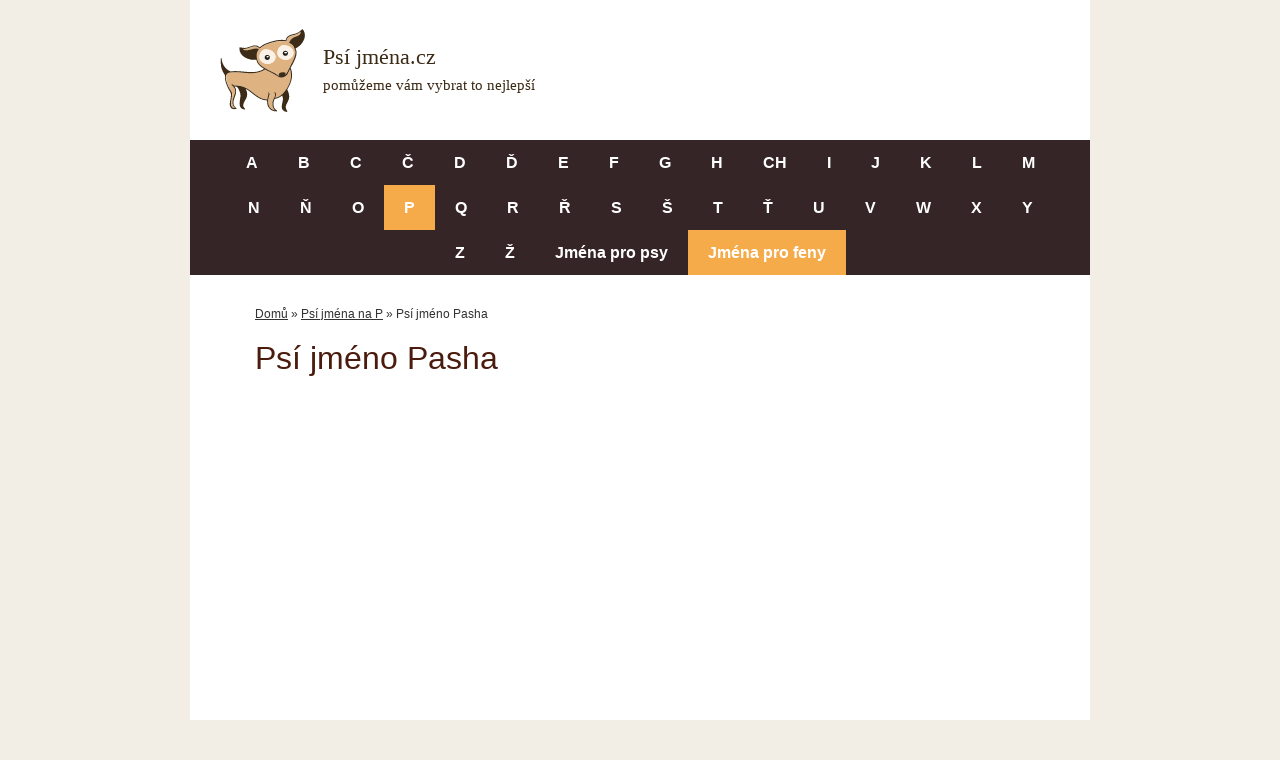

--- FILE ---
content_type: text/html; charset=UTF-8
request_url: https://www.jmena-psu.cz/psi-jmeno-pasha/
body_size: 12311
content:
<!DOCTYPE html>
<html lang="cs">
<head>
	<meta charset="UTF-8">
	<link rel="profile" href="https://gmpg.org/xfn/11">
	<meta name='robots' content='index, follow, max-image-preview:large, max-snippet:-1, max-video-preview:-1' />
<meta name="viewport" content="width=device-width, initial-scale=1">
	<!-- This site is optimized with the Yoast SEO plugin v26.4 - https://yoast.com/wordpress/plugins/seo/ -->
	<title>Psí jméno Pasha | Jména-psů.cz</title>
	<meta name="description" content="Jméno Pasha určené pro jméno pro holku (pro fenu), holčičí jméno. Další varianty: Pashinka, ." />
	<link rel="canonical" href="https://www.jmena-psu.cz/psi-jmeno-pasha/" />
	<meta property="og:locale" content="cs_CZ" />
	<meta property="og:type" content="article" />
	<meta property="og:title" content="Psí jméno Pasha | Jména-psů.cz" />
	<meta property="og:description" content="Jméno Pasha určené pro jméno pro holku (pro fenu), holčičí jméno. Další varianty: Pashinka, ." />
	<meta property="og:url" content="https://www.jmena-psu.cz/psi-jmeno-pasha/" />
	<meta property="og:site_name" content="Jména-psů.cz" />
	<meta property="article:published_time" content="2021-03-15T10:53:14+00:00" />
	<meta property="article:modified_time" content="2021-03-15T10:53:16+00:00" />
	<meta name="author" content="Josef Kroupa" />
	<meta name="twitter:card" content="summary_large_image" />
	<script type="application/ld+json" class="yoast-schema-graph">{"@context":"https://schema.org","@graph":[{"@type":"Article","@id":"https://www.jmena-psu.cz/psi-jmeno-pasha/#article","isPartOf":{"@id":"https://www.jmena-psu.cz/psi-jmeno-pasha/"},"author":{"name":"Josef Kroupa","@id":"https://www.jmena-psu.cz/#/schema/person/33188e3b94abdd29bfb3e29dfa076633"},"headline":"Psí jméno Pasha","datePublished":"2021-03-15T10:53:14+00:00","dateModified":"2021-03-15T10:53:16+00:00","mainEntityOfPage":{"@id":"https://www.jmena-psu.cz/psi-jmeno-pasha/"},"wordCount":70,"publisher":{"@id":"https://www.jmena-psu.cz/#organization"},"articleSection":["Psí jména na P","Psí jména pro fenky"],"inLanguage":"cs"},{"@type":"WebPage","@id":"https://www.jmena-psu.cz/psi-jmeno-pasha/","url":"https://www.jmena-psu.cz/psi-jmeno-pasha/","name":"Psí jméno Pasha | Jména-psů.cz","isPartOf":{"@id":"https://www.jmena-psu.cz/#website"},"datePublished":"2021-03-15T10:53:14+00:00","dateModified":"2021-03-15T10:53:16+00:00","description":"Jméno Pasha určené pro jméno pro holku (pro fenu), holčičí jméno. Další varianty: Pashinka, .","breadcrumb":{"@id":"https://www.jmena-psu.cz/psi-jmeno-pasha/#breadcrumb"},"inLanguage":"cs","potentialAction":[{"@type":"ReadAction","target":["https://www.jmena-psu.cz/psi-jmeno-pasha/"]}]},{"@type":"BreadcrumbList","@id":"https://www.jmena-psu.cz/psi-jmeno-pasha/#breadcrumb","itemListElement":[{"@type":"ListItem","position":1,"name":"Domů","item":"https://www.jmena-psu.cz/"},{"@type":"ListItem","position":2,"name":"Psí jména na P","item":"https://www.jmena-psu.cz/psi-jmena-na-p/"},{"@type":"ListItem","position":3,"name":"Psí jméno Pasha"}]},{"@type":"WebSite","@id":"https://www.jmena-psu.cz/#website","url":"https://www.jmena-psu.cz/","name":"Jména-psů.cz","description":"","publisher":{"@id":"https://www.jmena-psu.cz/#organization"},"potentialAction":[{"@type":"SearchAction","target":{"@type":"EntryPoint","urlTemplate":"https://www.jmena-psu.cz/?s={search_term_string}"},"query-input":{"@type":"PropertyValueSpecification","valueRequired":true,"valueName":"search_term_string"}}],"inLanguage":"cs"},{"@type":"Organization","@id":"https://www.jmena-psu.cz/#organization","name":"Jména-psů.cz","url":"https://www.jmena-psu.cz/","logo":{"@type":"ImageObject","inLanguage":"cs","@id":"https://www.jmena-psu.cz/#/schema/logo/image/","url":"https://www.jmena-psu.cz/wp-content/uploads/2021/03/psi-jmena.svg","contentUrl":"https://www.jmena-psu.cz/wp-content/uploads/2021/03/psi-jmena.svg","caption":"Jména-psů.cz"},"image":{"@id":"https://www.jmena-psu.cz/#/schema/logo/image/"}},{"@type":"Person","@id":"https://www.jmena-psu.cz/#/schema/person/33188e3b94abdd29bfb3e29dfa076633","name":"Josef Kroupa","image":{"@type":"ImageObject","inLanguage":"cs","@id":"https://www.jmena-psu.cz/#/schema/person/image/","url":"https://secure.gravatar.com/avatar/d23dc537d8d4ec42d519a02dc9b76afd4420e1793a6b6a8525b38836447c6e57?s=96&d=mm&r=g","contentUrl":"https://secure.gravatar.com/avatar/d23dc537d8d4ec42d519a02dc9b76afd4420e1793a6b6a8525b38836447c6e57?s=96&d=mm&r=g","caption":"Josef Kroupa"},"sameAs":["https://jmena-psu.cz"]}]}</script>
	<!-- / Yoast SEO plugin. -->


<link rel="alternate" type="application/rss+xml" title="Jména-psů.cz &raquo; RSS zdroj" href="https://www.jmena-psu.cz/feed/" />
<link rel="alternate" type="application/rss+xml" title="Jména-psů.cz &raquo; RSS komentářů" href="https://www.jmena-psu.cz/comments/feed/" />
<link rel="alternate" title="oEmbed (JSON)" type="application/json+oembed" href="https://www.jmena-psu.cz/wp-json/oembed/1.0/embed?url=https%3A%2F%2Fwww.jmena-psu.cz%2Fpsi-jmeno-pasha%2F" />
<link rel="alternate" title="oEmbed (XML)" type="text/xml+oembed" href="https://www.jmena-psu.cz/wp-json/oembed/1.0/embed?url=https%3A%2F%2Fwww.jmena-psu.cz%2Fpsi-jmeno-pasha%2F&#038;format=xml" />
<style id='wp-img-auto-sizes-contain-inline-css'>
img:is([sizes=auto i],[sizes^="auto," i]){contain-intrinsic-size:3000px 1500px}
/*# sourceURL=wp-img-auto-sizes-contain-inline-css */
</style>
<style id='wp-emoji-styles-inline-css'>

	img.wp-smiley, img.emoji {
		display: inline !important;
		border: none !important;
		box-shadow: none !important;
		height: 1em !important;
		width: 1em !important;
		margin: 0 0.07em !important;
		vertical-align: -0.1em !important;
		background: none !important;
		padding: 0 !important;
	}
/*# sourceURL=wp-emoji-styles-inline-css */
</style>
<style id='wp-block-library-inline-css'>
:root{--wp-block-synced-color:#7a00df;--wp-block-synced-color--rgb:122,0,223;--wp-bound-block-color:var(--wp-block-synced-color);--wp-editor-canvas-background:#ddd;--wp-admin-theme-color:#007cba;--wp-admin-theme-color--rgb:0,124,186;--wp-admin-theme-color-darker-10:#006ba1;--wp-admin-theme-color-darker-10--rgb:0,107,160.5;--wp-admin-theme-color-darker-20:#005a87;--wp-admin-theme-color-darker-20--rgb:0,90,135;--wp-admin-border-width-focus:2px}@media (min-resolution:192dpi){:root{--wp-admin-border-width-focus:1.5px}}.wp-element-button{cursor:pointer}:root .has-very-light-gray-background-color{background-color:#eee}:root .has-very-dark-gray-background-color{background-color:#313131}:root .has-very-light-gray-color{color:#eee}:root .has-very-dark-gray-color{color:#313131}:root .has-vivid-green-cyan-to-vivid-cyan-blue-gradient-background{background:linear-gradient(135deg,#00d084,#0693e3)}:root .has-purple-crush-gradient-background{background:linear-gradient(135deg,#34e2e4,#4721fb 50%,#ab1dfe)}:root .has-hazy-dawn-gradient-background{background:linear-gradient(135deg,#faaca8,#dad0ec)}:root .has-subdued-olive-gradient-background{background:linear-gradient(135deg,#fafae1,#67a671)}:root .has-atomic-cream-gradient-background{background:linear-gradient(135deg,#fdd79a,#004a59)}:root .has-nightshade-gradient-background{background:linear-gradient(135deg,#330968,#31cdcf)}:root .has-midnight-gradient-background{background:linear-gradient(135deg,#020381,#2874fc)}:root{--wp--preset--font-size--normal:16px;--wp--preset--font-size--huge:42px}.has-regular-font-size{font-size:1em}.has-larger-font-size{font-size:2.625em}.has-normal-font-size{font-size:var(--wp--preset--font-size--normal)}.has-huge-font-size{font-size:var(--wp--preset--font-size--huge)}.has-text-align-center{text-align:center}.has-text-align-left{text-align:left}.has-text-align-right{text-align:right}.has-fit-text{white-space:nowrap!important}#end-resizable-editor-section{display:none}.aligncenter{clear:both}.items-justified-left{justify-content:flex-start}.items-justified-center{justify-content:center}.items-justified-right{justify-content:flex-end}.items-justified-space-between{justify-content:space-between}.screen-reader-text{border:0;clip-path:inset(50%);height:1px;margin:-1px;overflow:hidden;padding:0;position:absolute;width:1px;word-wrap:normal!important}.screen-reader-text:focus{background-color:#ddd;clip-path:none;color:#444;display:block;font-size:1em;height:auto;left:5px;line-height:normal;padding:15px 23px 14px;text-decoration:none;top:5px;width:auto;z-index:100000}html :where(.has-border-color){border-style:solid}html :where([style*=border-top-color]){border-top-style:solid}html :where([style*=border-right-color]){border-right-style:solid}html :where([style*=border-bottom-color]){border-bottom-style:solid}html :where([style*=border-left-color]){border-left-style:solid}html :where([style*=border-width]){border-style:solid}html :where([style*=border-top-width]){border-top-style:solid}html :where([style*=border-right-width]){border-right-style:solid}html :where([style*=border-bottom-width]){border-bottom-style:solid}html :where([style*=border-left-width]){border-left-style:solid}html :where(img[class*=wp-image-]){height:auto;max-width:100%}:where(figure){margin:0 0 1em}html :where(.is-position-sticky){--wp-admin--admin-bar--position-offset:var(--wp-admin--admin-bar--height,0px)}@media screen and (max-width:600px){html :where(.is-position-sticky){--wp-admin--admin-bar--position-offset:0px}}

/*# sourceURL=wp-block-library-inline-css */
</style><style id='global-styles-inline-css'>
:root{--wp--preset--aspect-ratio--square: 1;--wp--preset--aspect-ratio--4-3: 4/3;--wp--preset--aspect-ratio--3-4: 3/4;--wp--preset--aspect-ratio--3-2: 3/2;--wp--preset--aspect-ratio--2-3: 2/3;--wp--preset--aspect-ratio--16-9: 16/9;--wp--preset--aspect-ratio--9-16: 9/16;--wp--preset--color--black: #000000;--wp--preset--color--cyan-bluish-gray: #abb8c3;--wp--preset--color--white: #ffffff;--wp--preset--color--pale-pink: #f78da7;--wp--preset--color--vivid-red: #cf2e2e;--wp--preset--color--luminous-vivid-orange: #ff6900;--wp--preset--color--luminous-vivid-amber: #fcb900;--wp--preset--color--light-green-cyan: #7bdcb5;--wp--preset--color--vivid-green-cyan: #00d084;--wp--preset--color--pale-cyan-blue: #8ed1fc;--wp--preset--color--vivid-cyan-blue: #0693e3;--wp--preset--color--vivid-purple: #9b51e0;--wp--preset--color--contrast: var(--contrast);--wp--preset--color--contrast-2: var(--contrast-2);--wp--preset--color--contrast-3: var(--contrast-3);--wp--preset--color--base: var(--base);--wp--preset--color--base-2: var(--base-2);--wp--preset--color--base-3: var(--base-3);--wp--preset--color--accent: var(--accent);--wp--preset--gradient--vivid-cyan-blue-to-vivid-purple: linear-gradient(135deg,rgb(6,147,227) 0%,rgb(155,81,224) 100%);--wp--preset--gradient--light-green-cyan-to-vivid-green-cyan: linear-gradient(135deg,rgb(122,220,180) 0%,rgb(0,208,130) 100%);--wp--preset--gradient--luminous-vivid-amber-to-luminous-vivid-orange: linear-gradient(135deg,rgb(252,185,0) 0%,rgb(255,105,0) 100%);--wp--preset--gradient--luminous-vivid-orange-to-vivid-red: linear-gradient(135deg,rgb(255,105,0) 0%,rgb(207,46,46) 100%);--wp--preset--gradient--very-light-gray-to-cyan-bluish-gray: linear-gradient(135deg,rgb(238,238,238) 0%,rgb(169,184,195) 100%);--wp--preset--gradient--cool-to-warm-spectrum: linear-gradient(135deg,rgb(74,234,220) 0%,rgb(151,120,209) 20%,rgb(207,42,186) 40%,rgb(238,44,130) 60%,rgb(251,105,98) 80%,rgb(254,248,76) 100%);--wp--preset--gradient--blush-light-purple: linear-gradient(135deg,rgb(255,206,236) 0%,rgb(152,150,240) 100%);--wp--preset--gradient--blush-bordeaux: linear-gradient(135deg,rgb(254,205,165) 0%,rgb(254,45,45) 50%,rgb(107,0,62) 100%);--wp--preset--gradient--luminous-dusk: linear-gradient(135deg,rgb(255,203,112) 0%,rgb(199,81,192) 50%,rgb(65,88,208) 100%);--wp--preset--gradient--pale-ocean: linear-gradient(135deg,rgb(255,245,203) 0%,rgb(182,227,212) 50%,rgb(51,167,181) 100%);--wp--preset--gradient--electric-grass: linear-gradient(135deg,rgb(202,248,128) 0%,rgb(113,206,126) 100%);--wp--preset--gradient--midnight: linear-gradient(135deg,rgb(2,3,129) 0%,rgb(40,116,252) 100%);--wp--preset--font-size--small: 13px;--wp--preset--font-size--medium: 20px;--wp--preset--font-size--large: 36px;--wp--preset--font-size--x-large: 42px;--wp--preset--spacing--20: 0.44rem;--wp--preset--spacing--30: 0.67rem;--wp--preset--spacing--40: 1rem;--wp--preset--spacing--50: 1.5rem;--wp--preset--spacing--60: 2.25rem;--wp--preset--spacing--70: 3.38rem;--wp--preset--spacing--80: 5.06rem;--wp--preset--shadow--natural: 6px 6px 9px rgba(0, 0, 0, 0.2);--wp--preset--shadow--deep: 12px 12px 50px rgba(0, 0, 0, 0.4);--wp--preset--shadow--sharp: 6px 6px 0px rgba(0, 0, 0, 0.2);--wp--preset--shadow--outlined: 6px 6px 0px -3px rgb(255, 255, 255), 6px 6px rgb(0, 0, 0);--wp--preset--shadow--crisp: 6px 6px 0px rgb(0, 0, 0);}:where(.is-layout-flex){gap: 0.5em;}:where(.is-layout-grid){gap: 0.5em;}body .is-layout-flex{display: flex;}.is-layout-flex{flex-wrap: wrap;align-items: center;}.is-layout-flex > :is(*, div){margin: 0;}body .is-layout-grid{display: grid;}.is-layout-grid > :is(*, div){margin: 0;}:where(.wp-block-columns.is-layout-flex){gap: 2em;}:where(.wp-block-columns.is-layout-grid){gap: 2em;}:where(.wp-block-post-template.is-layout-flex){gap: 1.25em;}:where(.wp-block-post-template.is-layout-grid){gap: 1.25em;}.has-black-color{color: var(--wp--preset--color--black) !important;}.has-cyan-bluish-gray-color{color: var(--wp--preset--color--cyan-bluish-gray) !important;}.has-white-color{color: var(--wp--preset--color--white) !important;}.has-pale-pink-color{color: var(--wp--preset--color--pale-pink) !important;}.has-vivid-red-color{color: var(--wp--preset--color--vivid-red) !important;}.has-luminous-vivid-orange-color{color: var(--wp--preset--color--luminous-vivid-orange) !important;}.has-luminous-vivid-amber-color{color: var(--wp--preset--color--luminous-vivid-amber) !important;}.has-light-green-cyan-color{color: var(--wp--preset--color--light-green-cyan) !important;}.has-vivid-green-cyan-color{color: var(--wp--preset--color--vivid-green-cyan) !important;}.has-pale-cyan-blue-color{color: var(--wp--preset--color--pale-cyan-blue) !important;}.has-vivid-cyan-blue-color{color: var(--wp--preset--color--vivid-cyan-blue) !important;}.has-vivid-purple-color{color: var(--wp--preset--color--vivid-purple) !important;}.has-black-background-color{background-color: var(--wp--preset--color--black) !important;}.has-cyan-bluish-gray-background-color{background-color: var(--wp--preset--color--cyan-bluish-gray) !important;}.has-white-background-color{background-color: var(--wp--preset--color--white) !important;}.has-pale-pink-background-color{background-color: var(--wp--preset--color--pale-pink) !important;}.has-vivid-red-background-color{background-color: var(--wp--preset--color--vivid-red) !important;}.has-luminous-vivid-orange-background-color{background-color: var(--wp--preset--color--luminous-vivid-orange) !important;}.has-luminous-vivid-amber-background-color{background-color: var(--wp--preset--color--luminous-vivid-amber) !important;}.has-light-green-cyan-background-color{background-color: var(--wp--preset--color--light-green-cyan) !important;}.has-vivid-green-cyan-background-color{background-color: var(--wp--preset--color--vivid-green-cyan) !important;}.has-pale-cyan-blue-background-color{background-color: var(--wp--preset--color--pale-cyan-blue) !important;}.has-vivid-cyan-blue-background-color{background-color: var(--wp--preset--color--vivid-cyan-blue) !important;}.has-vivid-purple-background-color{background-color: var(--wp--preset--color--vivid-purple) !important;}.has-black-border-color{border-color: var(--wp--preset--color--black) !important;}.has-cyan-bluish-gray-border-color{border-color: var(--wp--preset--color--cyan-bluish-gray) !important;}.has-white-border-color{border-color: var(--wp--preset--color--white) !important;}.has-pale-pink-border-color{border-color: var(--wp--preset--color--pale-pink) !important;}.has-vivid-red-border-color{border-color: var(--wp--preset--color--vivid-red) !important;}.has-luminous-vivid-orange-border-color{border-color: var(--wp--preset--color--luminous-vivid-orange) !important;}.has-luminous-vivid-amber-border-color{border-color: var(--wp--preset--color--luminous-vivid-amber) !important;}.has-light-green-cyan-border-color{border-color: var(--wp--preset--color--light-green-cyan) !important;}.has-vivid-green-cyan-border-color{border-color: var(--wp--preset--color--vivid-green-cyan) !important;}.has-pale-cyan-blue-border-color{border-color: var(--wp--preset--color--pale-cyan-blue) !important;}.has-vivid-cyan-blue-border-color{border-color: var(--wp--preset--color--vivid-cyan-blue) !important;}.has-vivid-purple-border-color{border-color: var(--wp--preset--color--vivid-purple) !important;}.has-vivid-cyan-blue-to-vivid-purple-gradient-background{background: var(--wp--preset--gradient--vivid-cyan-blue-to-vivid-purple) !important;}.has-light-green-cyan-to-vivid-green-cyan-gradient-background{background: var(--wp--preset--gradient--light-green-cyan-to-vivid-green-cyan) !important;}.has-luminous-vivid-amber-to-luminous-vivid-orange-gradient-background{background: var(--wp--preset--gradient--luminous-vivid-amber-to-luminous-vivid-orange) !important;}.has-luminous-vivid-orange-to-vivid-red-gradient-background{background: var(--wp--preset--gradient--luminous-vivid-orange-to-vivid-red) !important;}.has-very-light-gray-to-cyan-bluish-gray-gradient-background{background: var(--wp--preset--gradient--very-light-gray-to-cyan-bluish-gray) !important;}.has-cool-to-warm-spectrum-gradient-background{background: var(--wp--preset--gradient--cool-to-warm-spectrum) !important;}.has-blush-light-purple-gradient-background{background: var(--wp--preset--gradient--blush-light-purple) !important;}.has-blush-bordeaux-gradient-background{background: var(--wp--preset--gradient--blush-bordeaux) !important;}.has-luminous-dusk-gradient-background{background: var(--wp--preset--gradient--luminous-dusk) !important;}.has-pale-ocean-gradient-background{background: var(--wp--preset--gradient--pale-ocean) !important;}.has-electric-grass-gradient-background{background: var(--wp--preset--gradient--electric-grass) !important;}.has-midnight-gradient-background{background: var(--wp--preset--gradient--midnight) !important;}.has-small-font-size{font-size: var(--wp--preset--font-size--small) !important;}.has-medium-font-size{font-size: var(--wp--preset--font-size--medium) !important;}.has-large-font-size{font-size: var(--wp--preset--font-size--large) !important;}.has-x-large-font-size{font-size: var(--wp--preset--font-size--x-large) !important;}
/*# sourceURL=global-styles-inline-css */
</style>

<style id='classic-theme-styles-inline-css'>
/*! This file is auto-generated */
.wp-block-button__link{color:#fff;background-color:#32373c;border-radius:9999px;box-shadow:none;text-decoration:none;padding:calc(.667em + 2px) calc(1.333em + 2px);font-size:1.125em}.wp-block-file__button{background:#32373c;color:#fff;text-decoration:none}
/*# sourceURL=/wp-includes/css/classic-themes.min.css */
</style>
<link rel='stylesheet' id='kk-star-ratings-css' href='https://www.jmena-psu.cz/wp-content/plugins/kk-star-ratings/src/core/public/css/kk-star-ratings.min.css?ver=5.4.10.2' media='all' />
<link rel='stylesheet' id='generate-style-css' href='https://www.jmena-psu.cz/wp-content/themes/generatepress/assets/css/main.min.css?ver=3.1.3' media='all' />
<style id='generate-style-inline-css'>
body{background-color:#f2eee5;color:#333333;}a{color:#333333;}a:hover, a:focus, a:active{color:#333333;}.grid-container{max-width:900px;}.wp-block-group__inner-container{max-width:900px;margin-left:auto;margin-right:auto;}:root{--contrast:#222222;--contrast-2:#575760;--contrast-3:#b2b2be;--base:#f0f0f0;--base-2:#f7f8f9;--base-3:#ffffff;--accent:#1e73be;}.has-contrast-color{color:#222222;}.has-contrast-background-color{background-color:#222222;}.has-contrast-2-color{color:#575760;}.has-contrast-2-background-color{background-color:#575760;}.has-contrast-3-color{color:#b2b2be;}.has-contrast-3-background-color{background-color:#b2b2be;}.has-base-color{color:#f0f0f0;}.has-base-background-color{background-color:#f0f0f0;}.has-base-2-color{color:#f7f8f9;}.has-base-2-background-color{background-color:#f7f8f9;}.has-base-3-color{color:#ffffff;}.has-base-3-background-color{background-color:#ffffff;}.has-accent-color{color:#1e73be;}.has-accent-background-color{background-color:#1e73be;}body, button, input, select, textarea{font-family:Trebuchet MS, Helvetica, sans-serif;font-size:18px;}body{line-height:1.6;}.entry-content > [class*="wp-block-"]:not(:last-child){margin-bottom:1.5em;}.main-navigation .main-nav ul ul li a{font-size:14px;}.sidebar .widget, .footer-widgets .widget{font-size:17px;}h1{font-size:32px;}h2{font-size:26px;}@media (max-width:768px){h1{font-size:31px;}h2{font-size:27px;}h3{font-size:24px;}h4{font-size:22px;}h5{font-size:19px;}}.top-bar{background-color:#636363;color:#ffffff;}.top-bar a{color:#ffffff;}.top-bar a:hover{color:#303030;}.site-header{background-color:#ffffff;color:#ffffff;}.site-header a{color:#ffffff;}.site-header a:hover{color:#ffffff;}.main-title a,.main-title a:hover{color:#ffffff;}.site-description{color:#ffffff;}.main-navigation,.main-navigation ul ul{background-color:#362526;}.main-navigation .main-nav ul li a, .main-navigation .menu-toggle, .main-navigation .menu-bar-items{color:#ffffff;}.main-navigation .main-nav ul li:not([class*="current-menu-"]):hover > a, .main-navigation .main-nav ul li:not([class*="current-menu-"]):focus > a, .main-navigation .main-nav ul li.sfHover:not([class*="current-menu-"]) > a, .main-navigation .menu-bar-item:hover > a, .main-navigation .menu-bar-item.sfHover > a{color:#491100;background-color:#f6ab4a;}button.menu-toggle:hover,button.menu-toggle:focus{color:#ffffff;}.main-navigation .main-nav ul li[class*="current-menu-"] > a{color:#ffffff;background-color:#f6ab4a;}.navigation-search input[type="search"],.navigation-search input[type="search"]:active, .navigation-search input[type="search"]:focus, .main-navigation .main-nav ul li.search-item.active > a, .main-navigation .menu-bar-items .search-item.active > a{color:#491100;background-color:#f6ab4a;}.main-navigation ul ul{background-color:#eaeaea;}.main-navigation .main-nav ul ul li a{color:#ffffff;}.main-navigation .main-nav ul ul li:not([class*="current-menu-"]):hover > a,.main-navigation .main-nav ul ul li:not([class*="current-menu-"]):focus > a, .main-navigation .main-nav ul ul li.sfHover:not([class*="current-menu-"]) > a{color:#7a8896;background-color:#eaeaea;}.main-navigation .main-nav ul ul li[class*="current-menu-"] > a{color:#7a8896;background-color:#eaeaea;}.separate-containers .inside-article, .separate-containers .comments-area, .separate-containers .page-header, .one-container .container, .separate-containers .paging-navigation, .inside-page-header{background-color:#ffffff;}.entry-title a{color:#333333;}.entry-title a:hover{color:#333333;}.entry-meta{color:#333333;}.sidebar .widget{background-color:#ffffff;}.footer-widgets{background-color:#ffffff;}.footer-widgets .widget-title{color:#000000;}.site-info{color:#ffffff;background-color:#362526;}.site-info a{color:#ffffff;}.site-info a:hover{color:#d3d3d3;}.footer-bar .widget_nav_menu .current-menu-item a{color:#d3d3d3;}input[type="text"],input[type="email"],input[type="url"],input[type="password"],input[type="search"],input[type="tel"],input[type="number"],textarea,select{color:#666666;background-color:#fafafa;border-color:#cccccc;}input[type="text"]:focus,input[type="email"]:focus,input[type="url"]:focus,input[type="password"]:focus,input[type="search"]:focus,input[type="tel"]:focus,input[type="number"]:focus,textarea:focus,select:focus{color:#666666;background-color:#ffffff;border-color:#bfbfbf;}button,html input[type="button"],input[type="reset"],input[type="submit"],a.button,a.wp-block-button__link:not(.has-background){color:#ffffff;background-color:#55555e;}button:hover,html input[type="button"]:hover,input[type="reset"]:hover,input[type="submit"]:hover,a.button:hover,button:focus,html input[type="button"]:focus,input[type="reset"]:focus,input[type="submit"]:focus,a.button:focus,a.wp-block-button__link:not(.has-background):active,a.wp-block-button__link:not(.has-background):focus,a.wp-block-button__link:not(.has-background):hover{color:#ffffff;background-color:#3f4047;}a.generate-back-to-top{background-color:rgba( 0,0,0,0.4 );color:#ffffff;}a.generate-back-to-top:hover,a.generate-back-to-top:focus{background-color:rgba( 0,0,0,0.6 );color:#ffffff;}@media (max-width: 768px){.main-navigation .menu-bar-item:hover > a, .main-navigation .menu-bar-item.sfHover > a{background:none;color:#ffffff;}}.inside-header{padding:0px 40px 10px 0px;}.nav-below-header .main-navigation .inside-navigation.grid-container, .nav-above-header .main-navigation .inside-navigation.grid-container{padding:0px 20px 0px 20px;}.separate-containers .inside-article, .separate-containers .comments-area, .separate-containers .page-header, .separate-containers .paging-navigation, .one-container .site-content, .inside-page-header{padding:40px 65px 40px 65px;}.site-main .wp-block-group__inner-container{padding:40px 65px 40px 65px;}.separate-containers .paging-navigation{padding-top:20px;padding-bottom:20px;}.entry-content .alignwide, body:not(.no-sidebar) .entry-content .alignfull{margin-left:-65px;width:calc(100% + 130px);max-width:calc(100% + 130px);}.one-container.right-sidebar .site-main,.one-container.both-right .site-main{margin-right:65px;}.one-container.left-sidebar .site-main,.one-container.both-left .site-main{margin-left:65px;}.one-container.both-sidebars .site-main{margin:0px 65px 0px 65px;}.sidebar .widget, .page-header, .widget-area .main-navigation, .site-main > *{margin-bottom:10px;}.separate-containers .site-main{margin:10px;}.both-right .inside-left-sidebar,.both-left .inside-left-sidebar{margin-right:5px;}.both-right .inside-right-sidebar,.both-left .inside-right-sidebar{margin-left:5px;}.separate-containers .featured-image{margin-top:10px;}.separate-containers .inside-right-sidebar, .separate-containers .inside-left-sidebar{margin-top:10px;margin-bottom:10px;}.main-navigation .main-nav ul li a,.menu-toggle,.main-navigation .menu-bar-item > a{line-height:46px;}.main-navigation ul ul{width:100px;}.navigation-search input[type="search"]{height:46px;}.rtl .menu-item-has-children .dropdown-menu-toggle{padding-left:20px;}.rtl .main-navigation .main-nav ul li.menu-item-has-children > a{padding-right:20px;}@media (max-width:768px){.separate-containers .inside-article, .separate-containers .comments-area, .separate-containers .page-header, .separate-containers .paging-navigation, .one-container .site-content, .inside-page-header{padding:30px;}.site-main .wp-block-group__inner-container{padding:30px;}.inside-top-bar{padding-right:30px;padding-left:30px;}.inside-header{padding-right:30px;padding-left:30px;}.widget-area .widget{padding-top:30px;padding-right:30px;padding-bottom:30px;padding-left:30px;}.footer-widgets-container{padding-top:30px;padding-right:30px;padding-bottom:30px;padding-left:30px;}.inside-site-info{padding-right:30px;padding-left:30px;}.entry-content .alignwide, body:not(.no-sidebar) .entry-content .alignfull{margin-left:-30px;width:calc(100% + 60px);max-width:calc(100% + 60px);}.one-container .site-main .paging-navigation{margin-bottom:10px;}}/* End cached CSS */.is-right-sidebar{width:30%;}.is-left-sidebar{width:30%;}.site-content .content-area{width:100%;}@media (max-width: 768px){.main-navigation .menu-toggle,.sidebar-nav-mobile:not(#sticky-placeholder){display:block;}.main-navigation ul,.gen-sidebar-nav,.main-navigation:not(.slideout-navigation):not(.toggled) .main-nav > ul,.has-inline-mobile-toggle #site-navigation .inside-navigation > *:not(.navigation-search):not(.main-nav){display:none;}.nav-align-right .inside-navigation,.nav-align-center .inside-navigation{justify-content:space-between;}}
.page-hero{background-color:#ffffff;padding-top:30px;padding-right:65px;padding-left:65px;}.page-hero .inside-page-hero.grid-container{max-width:calc(900px - 65px - 65px);}.inside-page-hero > *:last-child{margin-bottom:0px;}.page-hero time.updated{display:none;}@media (max-width:768px){.page-hero{padding-right:25px;padding-left:25px;}}
/*# sourceURL=generate-style-inline-css */
</style>
<link rel='stylesheet' id='generate-child-css' href='https://www.jmena-psu.cz/wp-content/themes/generatepress_child/style.css?ver=1616357380' media='all' />
<link rel='stylesheet' id='generate-navigation-branding-css' href='https://www.jmena-psu.cz/wp-content/plugins/gp-premium/menu-plus/functions/css/navigation-branding-flex.min.css?ver=1.12.3' media='all' />
<style id='generate-navigation-branding-inline-css'>
@media (max-width: 768px){.site-header, #site-navigation, #sticky-navigation{display:none !important;opacity:0.0;}#mobile-header{display:block !important;width:100% !important;}#mobile-header .main-nav > ul{display:none;}#mobile-header.toggled .main-nav > ul, #mobile-header .menu-toggle, #mobile-header .mobile-bar-items{display:block;}#mobile-header .main-nav{-ms-flex:0 0 100%;flex:0 0 100%;-webkit-box-ordinal-group:5;-ms-flex-order:4;order:4;}}.navigation-branding .main-title{font-size:25px;font-weight:bold;}.main-navigation.has-branding .inside-navigation.grid-container, .main-navigation.has-branding.grid-container .inside-navigation:not(.grid-container){padding:0px 65px 0px 65px;}.main-navigation.has-branding:not(.grid-container) .inside-navigation:not(.grid-container) .navigation-branding{margin-left:10px;}.navigation-branding img, .site-logo.mobile-header-logo img{height:46px;width:auto;}.navigation-branding .main-title{line-height:46px;}@media (max-width: 768px){.main-navigation.has-branding.nav-align-center .menu-bar-items, .main-navigation.has-sticky-branding.navigation-stick.nav-align-center .menu-bar-items{margin-left:auto;}.navigation-branding{margin-right:auto;margin-left:10px;}.navigation-branding .main-title, .mobile-header-navigation .site-logo{margin-left:10px;}.main-navigation.has-branding .inside-navigation.grid-container{padding:0px;}}
/*# sourceURL=generate-navigation-branding-inline-css */
</style>
<link rel="https://api.w.org/" href="https://www.jmena-psu.cz/wp-json/" /><link rel="alternate" title="JSON" type="application/json" href="https://www.jmena-psu.cz/wp-json/wp/v2/posts/44234" /><link rel="EditURI" type="application/rsd+xml" title="RSD" href="https://www.jmena-psu.cz/xmlrpc.php?rsd" />
<meta name="generator" content="WordPress 6.9" />
<link rel='shortlink' href='https://www.jmena-psu.cz/?p=44234' />
<!-- Global site tag (gtag.js) - Google Analytics -->
<script async src="https://www.googletagmanager.com/gtag/js?id=UA-15041003-11"></script>
<script>
  window.dataLayer = window.dataLayer || [];
  function gtag(){dataLayer.push(arguments);}
  gtag('js', new Date());

  gtag('config', 'UA-15041003-11');
</script>
<script async src="https://pagead2.googlesyndication.com/pagead/js/adsbygoogle.js?client=ca-pub-3056384108905358"
     crossorigin="anonymous"></script>
		<style id="wp-custom-css">
			#post-71322 .entry-content li{
display: list-item;
    padding-left: 20px;
}}		</style>
		</head>

<body class="wp-singular post-template-default single single-post postid-44234 single-format-standard wp-custom-logo wp-embed-responsive wp-theme-generatepress wp-child-theme-generatepress_child post-image-above-header post-image-aligned-center sticky-menu-fade mobile-header mobile-header-logo no-sidebar nav-below-header separate-containers header-aligned-left dropdown-hover" itemtype="https://schema.org/Blog" itemscope>
	<a class="screen-reader-text skip-link" href="#content" title="Přeskočit na obsah">Přeskočit na obsah</a>		<header class="site-header grid-container" id="masthead" aria-label="Web"  itemtype="https://schema.org/WPHeader" itemscope>
			<div class="inside-header grid-container">
				<div class="site-logo">
					<a href="https://www.jmena-psu.cz/" title="Jména-psů.cz" rel="home">
						<img  class="header-image is-logo-image" alt="Jména-psů.cz" src="https://www.jmena-psu.cz/wp-content/uploads/2021/03/psi-jmena.svg" title="Jména-psů.cz" />
					</a>
				</div>			</div>
		</header>
				<nav id="mobile-header" class="main-navigation mobile-header-navigation has-branding" itemtype="https://schema.org/SiteNavigationElement" itemscope>
			<div class="inside-navigation grid-container grid-parent">
				<div class="site-logo mobile-header-logo">
						<a href="https://www.jmena-psu.cz/" title="Jména-psů.cz" rel="home">
							<img src="https://www.jmena-psu.cz/wp-content/uploads/2021/03/logo-mobil.svg" alt="Jména-psů.cz" class="is-logo-image" />
						</a>
					</div>					<button class="menu-toggle" aria-controls="mobile-menu" aria-expanded="false">
						<span class="gp-icon icon-menu-bars"><svg viewBox="0 0 512 512" aria-hidden="true" xmlns="http://www.w3.org/2000/svg" width="1em" height="1em"><path d="M0 96c0-13.255 10.745-24 24-24h464c13.255 0 24 10.745 24 24s-10.745 24-24 24H24c-13.255 0-24-10.745-24-24zm0 160c0-13.255 10.745-24 24-24h464c13.255 0 24 10.745 24 24s-10.745 24-24 24H24c-13.255 0-24-10.745-24-24zm0 160c0-13.255 10.745-24 24-24h464c13.255 0 24 10.745 24 24s-10.745 24-24 24H24c-13.255 0-24-10.745-24-24z" /></svg><svg viewBox="0 0 512 512" aria-hidden="true" xmlns="http://www.w3.org/2000/svg" width="1em" height="1em"><path d="M71.029 71.029c9.373-9.372 24.569-9.372 33.942 0L256 222.059l151.029-151.03c9.373-9.372 24.569-9.372 33.942 0 9.372 9.373 9.372 24.569 0 33.942L289.941 256l151.03 151.029c9.372 9.373 9.372 24.569 0 33.942-9.373 9.372-24.569 9.372-33.942 0L256 289.941l-151.029 151.03c-9.373 9.372-24.569 9.372-33.942 0-9.372-9.373-9.372-24.569 0-33.942L222.059 256 71.029 104.971c-9.372-9.373-9.372-24.569 0-33.942z" /></svg></span><span class="mobile-menu">Menu</span>					</button>
					<div id="mobile-menu" class="main-nav"><ul id="menu-hlavni-menu" class=" menu sf-menu"><li id="menu-item-12126" class="menu-item menu-item-type-taxonomy menu-item-object-category menu-item-12126"><a href="https://www.jmena-psu.cz/psi-jmena-na-a/">A</a></li>
<li id="menu-item-12127" class="menu-item menu-item-type-taxonomy menu-item-object-category menu-item-12127"><a href="https://www.jmena-psu.cz/psi-jmena-na-b/">B</a></li>
<li id="menu-item-12128" class="menu-item menu-item-type-taxonomy menu-item-object-category menu-item-12128"><a href="https://www.jmena-psu.cz/psi-jmena-na-c/">C</a></li>
<li id="menu-item-15639" class="menu-item menu-item-type-taxonomy menu-item-object-category menu-item-15639"><a href="https://www.jmena-psu.cz/psi-jmena-na-cc/">Č</a></li>
<li id="menu-item-12130" class="menu-item menu-item-type-taxonomy menu-item-object-category menu-item-12130"><a href="https://www.jmena-psu.cz/psi-jmena-na-d/">D</a></li>
<li id="menu-item-15640" class="menu-item menu-item-type-taxonomy menu-item-object-category menu-item-15640"><a href="https://www.jmena-psu.cz/psi-jmena-na-dd/">Ď</a></li>
<li id="menu-item-12131" class="menu-item menu-item-type-taxonomy menu-item-object-category menu-item-12131"><a href="https://www.jmena-psu.cz/psi-jmena-na-e/">E</a></li>
<li id="menu-item-12132" class="menu-item menu-item-type-taxonomy menu-item-object-category menu-item-12132"><a href="https://www.jmena-psu.cz/psi-jmena-na-f/">F</a></li>
<li id="menu-item-12133" class="menu-item menu-item-type-taxonomy menu-item-object-category menu-item-12133"><a href="https://www.jmena-psu.cz/psi-jmena-na-g/">G</a></li>
<li id="menu-item-12134" class="menu-item menu-item-type-taxonomy menu-item-object-category menu-item-12134"><a href="https://www.jmena-psu.cz/psi-jmena-na-h/">H</a></li>
<li id="menu-item-12129" class="menu-item menu-item-type-taxonomy menu-item-object-category menu-item-12129"><a href="https://www.jmena-psu.cz/psi-jmena-na-ch/">CH</a></li>
<li id="menu-item-12135" class="menu-item menu-item-type-taxonomy menu-item-object-category menu-item-12135"><a href="https://www.jmena-psu.cz/psi-jmena-na-i/">I</a></li>
<li id="menu-item-12136" class="menu-item menu-item-type-taxonomy menu-item-object-category menu-item-12136"><a href="https://www.jmena-psu.cz/psi-jmena-na-j/">J</a></li>
<li id="menu-item-12137" class="menu-item menu-item-type-taxonomy menu-item-object-category menu-item-12137"><a href="https://www.jmena-psu.cz/psi-jmena-na-k/">K</a></li>
<li id="menu-item-12138" class="menu-item menu-item-type-taxonomy menu-item-object-category menu-item-12138"><a href="https://www.jmena-psu.cz/psi-jmena-na-l/">L</a></li>
<li id="menu-item-12139" class="menu-item menu-item-type-taxonomy menu-item-object-category menu-item-12139"><a href="https://www.jmena-psu.cz/psi-jmena-na-m/">M</a></li>
<li id="menu-item-12140" class="menu-item menu-item-type-taxonomy menu-item-object-category menu-item-12140"><a href="https://www.jmena-psu.cz/psi-jmena-na-n/">N</a></li>
<li id="menu-item-23903" class="menu-item menu-item-type-taxonomy menu-item-object-category menu-item-23903"><a href="https://www.jmena-psu.cz/psi-jmena-na-nn/">Ň</a></li>
<li id="menu-item-12141" class="menu-item menu-item-type-taxonomy menu-item-object-category menu-item-12141"><a href="https://www.jmena-psu.cz/psi-jmena-na-o/">O</a></li>
<li id="menu-item-12142" class="menu-item menu-item-type-taxonomy menu-item-object-category current-post-ancestor current-menu-parent current-post-parent menu-item-12142"><a href="https://www.jmena-psu.cz/psi-jmena-na-p/">P</a></li>
<li id="menu-item-12143" class="menu-item menu-item-type-taxonomy menu-item-object-category menu-item-12143"><a href="https://www.jmena-psu.cz/psi-jmena-na-q/">Q</a></li>
<li id="menu-item-12144" class="menu-item menu-item-type-taxonomy menu-item-object-category menu-item-12144"><a href="https://www.jmena-psu.cz/psi-jmena-na-r/">R</a></li>
<li id="menu-item-23904" class="menu-item menu-item-type-taxonomy menu-item-object-category menu-item-23904"><a href="https://www.jmena-psu.cz/psi-jmena-na-rr/">Ř</a></li>
<li id="menu-item-12145" class="menu-item menu-item-type-taxonomy menu-item-object-category menu-item-12145"><a href="https://www.jmena-psu.cz/psi-jmena-na-s/">S</a></li>
<li id="menu-item-23905" class="menu-item menu-item-type-taxonomy menu-item-object-category menu-item-23905"><a href="https://www.jmena-psu.cz/psi-jmena-na-ss/">Š</a></li>
<li id="menu-item-12146" class="menu-item menu-item-type-taxonomy menu-item-object-category menu-item-12146"><a href="https://www.jmena-psu.cz/psi-jmena-na-t/">T</a></li>
<li id="menu-item-23906" class="menu-item menu-item-type-taxonomy menu-item-object-category menu-item-23906"><a href="https://www.jmena-psu.cz/psi-jmena-na-tt/">Ť</a></li>
<li id="menu-item-12147" class="menu-item menu-item-type-taxonomy menu-item-object-category menu-item-12147"><a href="https://www.jmena-psu.cz/psi-jmena-na-u/">U</a></li>
<li id="menu-item-12148" class="menu-item menu-item-type-taxonomy menu-item-object-category menu-item-12148"><a href="https://www.jmena-psu.cz/psi-jmena-na-v/">V</a></li>
<li id="menu-item-12149" class="menu-item menu-item-type-taxonomy menu-item-object-category menu-item-12149"><a href="https://www.jmena-psu.cz/psi-jmena-na-w/">W</a></li>
<li id="menu-item-12150" class="menu-item menu-item-type-taxonomy menu-item-object-category menu-item-12150"><a href="https://www.jmena-psu.cz/psi-jmena-na-x/">X</a></li>
<li id="menu-item-12151" class="menu-item menu-item-type-taxonomy menu-item-object-category menu-item-12151"><a href="https://www.jmena-psu.cz/psi-jmena-na-y/">Y</a></li>
<li id="menu-item-12152" class="menu-item menu-item-type-taxonomy menu-item-object-category menu-item-12152"><a href="https://www.jmena-psu.cz/psi-jmena-na-z/">Z</a></li>
<li id="menu-item-23907" class="menu-item menu-item-type-taxonomy menu-item-object-category menu-item-23907"><a href="https://www.jmena-psu.cz/psi-jmena-na-zz/">Ž</a></li>
<li id="menu-item-12154" class="menu-item menu-item-type-taxonomy menu-item-object-category menu-item-12154"><a href="https://www.jmena-psu.cz/psi-jmena-pro-kluky/">Jména pro psy</a></li>
<li id="menu-item-12153" class="menu-item menu-item-type-taxonomy menu-item-object-category current-post-ancestor current-menu-parent current-post-parent menu-item-12153"><a href="https://www.jmena-psu.cz/psi-jmena-pro-feny/">Jména pro feny</a></li>
</ul></div>			</div><!-- .inside-navigation -->
		</nav><!-- #site-navigation -->
				<nav class="main-navigation grid-container nav-align-center sub-menu-right" id="site-navigation" aria-label="Primary"  itemtype="https://schema.org/SiteNavigationElement" itemscope>
			<div class="inside-navigation grid-container">
								<button class="menu-toggle" aria-controls="primary-menu" aria-expanded="false">
					<span class="gp-icon icon-menu-bars"><svg viewBox="0 0 512 512" aria-hidden="true" xmlns="http://www.w3.org/2000/svg" width="1em" height="1em"><path d="M0 96c0-13.255 10.745-24 24-24h464c13.255 0 24 10.745 24 24s-10.745 24-24 24H24c-13.255 0-24-10.745-24-24zm0 160c0-13.255 10.745-24 24-24h464c13.255 0 24 10.745 24 24s-10.745 24-24 24H24c-13.255 0-24-10.745-24-24zm0 160c0-13.255 10.745-24 24-24h464c13.255 0 24 10.745 24 24s-10.745 24-24 24H24c-13.255 0-24-10.745-24-24z" /></svg><svg viewBox="0 0 512 512" aria-hidden="true" xmlns="http://www.w3.org/2000/svg" width="1em" height="1em"><path d="M71.029 71.029c9.373-9.372 24.569-9.372 33.942 0L256 222.059l151.029-151.03c9.373-9.372 24.569-9.372 33.942 0 9.372 9.373 9.372 24.569 0 33.942L289.941 256l151.03 151.029c9.372 9.373 9.372 24.569 0 33.942-9.373 9.372-24.569 9.372-33.942 0L256 289.941l-151.029 151.03c-9.373 9.372-24.569 9.372-33.942 0-9.372-9.373-9.372-24.569 0-33.942L222.059 256 71.029 104.971c-9.372-9.373-9.372-24.569 0-33.942z" /></svg></span><span class="mobile-menu">Menu</span>				</button>
				<div id="primary-menu" class="main-nav"><ul id="menu-hlavni-menu-1" class=" menu sf-menu"><li class="menu-item menu-item-type-taxonomy menu-item-object-category menu-item-12126"><a href="https://www.jmena-psu.cz/psi-jmena-na-a/">A</a></li>
<li class="menu-item menu-item-type-taxonomy menu-item-object-category menu-item-12127"><a href="https://www.jmena-psu.cz/psi-jmena-na-b/">B</a></li>
<li class="menu-item menu-item-type-taxonomy menu-item-object-category menu-item-12128"><a href="https://www.jmena-psu.cz/psi-jmena-na-c/">C</a></li>
<li class="menu-item menu-item-type-taxonomy menu-item-object-category menu-item-15639"><a href="https://www.jmena-psu.cz/psi-jmena-na-cc/">Č</a></li>
<li class="menu-item menu-item-type-taxonomy menu-item-object-category menu-item-12130"><a href="https://www.jmena-psu.cz/psi-jmena-na-d/">D</a></li>
<li class="menu-item menu-item-type-taxonomy menu-item-object-category menu-item-15640"><a href="https://www.jmena-psu.cz/psi-jmena-na-dd/">Ď</a></li>
<li class="menu-item menu-item-type-taxonomy menu-item-object-category menu-item-12131"><a href="https://www.jmena-psu.cz/psi-jmena-na-e/">E</a></li>
<li class="menu-item menu-item-type-taxonomy menu-item-object-category menu-item-12132"><a href="https://www.jmena-psu.cz/psi-jmena-na-f/">F</a></li>
<li class="menu-item menu-item-type-taxonomy menu-item-object-category menu-item-12133"><a href="https://www.jmena-psu.cz/psi-jmena-na-g/">G</a></li>
<li class="menu-item menu-item-type-taxonomy menu-item-object-category menu-item-12134"><a href="https://www.jmena-psu.cz/psi-jmena-na-h/">H</a></li>
<li class="menu-item menu-item-type-taxonomy menu-item-object-category menu-item-12129"><a href="https://www.jmena-psu.cz/psi-jmena-na-ch/">CH</a></li>
<li class="menu-item menu-item-type-taxonomy menu-item-object-category menu-item-12135"><a href="https://www.jmena-psu.cz/psi-jmena-na-i/">I</a></li>
<li class="menu-item menu-item-type-taxonomy menu-item-object-category menu-item-12136"><a href="https://www.jmena-psu.cz/psi-jmena-na-j/">J</a></li>
<li class="menu-item menu-item-type-taxonomy menu-item-object-category menu-item-12137"><a href="https://www.jmena-psu.cz/psi-jmena-na-k/">K</a></li>
<li class="menu-item menu-item-type-taxonomy menu-item-object-category menu-item-12138"><a href="https://www.jmena-psu.cz/psi-jmena-na-l/">L</a></li>
<li class="menu-item menu-item-type-taxonomy menu-item-object-category menu-item-12139"><a href="https://www.jmena-psu.cz/psi-jmena-na-m/">M</a></li>
<li class="menu-item menu-item-type-taxonomy menu-item-object-category menu-item-12140"><a href="https://www.jmena-psu.cz/psi-jmena-na-n/">N</a></li>
<li class="menu-item menu-item-type-taxonomy menu-item-object-category menu-item-23903"><a href="https://www.jmena-psu.cz/psi-jmena-na-nn/">Ň</a></li>
<li class="menu-item menu-item-type-taxonomy menu-item-object-category menu-item-12141"><a href="https://www.jmena-psu.cz/psi-jmena-na-o/">O</a></li>
<li class="menu-item menu-item-type-taxonomy menu-item-object-category current-post-ancestor current-menu-parent current-post-parent menu-item-12142"><a href="https://www.jmena-psu.cz/psi-jmena-na-p/">P</a></li>
<li class="menu-item menu-item-type-taxonomy menu-item-object-category menu-item-12143"><a href="https://www.jmena-psu.cz/psi-jmena-na-q/">Q</a></li>
<li class="menu-item menu-item-type-taxonomy menu-item-object-category menu-item-12144"><a href="https://www.jmena-psu.cz/psi-jmena-na-r/">R</a></li>
<li class="menu-item menu-item-type-taxonomy menu-item-object-category menu-item-23904"><a href="https://www.jmena-psu.cz/psi-jmena-na-rr/">Ř</a></li>
<li class="menu-item menu-item-type-taxonomy menu-item-object-category menu-item-12145"><a href="https://www.jmena-psu.cz/psi-jmena-na-s/">S</a></li>
<li class="menu-item menu-item-type-taxonomy menu-item-object-category menu-item-23905"><a href="https://www.jmena-psu.cz/psi-jmena-na-ss/">Š</a></li>
<li class="menu-item menu-item-type-taxonomy menu-item-object-category menu-item-12146"><a href="https://www.jmena-psu.cz/psi-jmena-na-t/">T</a></li>
<li class="menu-item menu-item-type-taxonomy menu-item-object-category menu-item-23906"><a href="https://www.jmena-psu.cz/psi-jmena-na-tt/">Ť</a></li>
<li class="menu-item menu-item-type-taxonomy menu-item-object-category menu-item-12147"><a href="https://www.jmena-psu.cz/psi-jmena-na-u/">U</a></li>
<li class="menu-item menu-item-type-taxonomy menu-item-object-category menu-item-12148"><a href="https://www.jmena-psu.cz/psi-jmena-na-v/">V</a></li>
<li class="menu-item menu-item-type-taxonomy menu-item-object-category menu-item-12149"><a href="https://www.jmena-psu.cz/psi-jmena-na-w/">W</a></li>
<li class="menu-item menu-item-type-taxonomy menu-item-object-category menu-item-12150"><a href="https://www.jmena-psu.cz/psi-jmena-na-x/">X</a></li>
<li class="menu-item menu-item-type-taxonomy menu-item-object-category menu-item-12151"><a href="https://www.jmena-psu.cz/psi-jmena-na-y/">Y</a></li>
<li class="menu-item menu-item-type-taxonomy menu-item-object-category menu-item-12152"><a href="https://www.jmena-psu.cz/psi-jmena-na-z/">Z</a></li>
<li class="menu-item menu-item-type-taxonomy menu-item-object-category menu-item-23907"><a href="https://www.jmena-psu.cz/psi-jmena-na-zz/">Ž</a></li>
<li class="menu-item menu-item-type-taxonomy menu-item-object-category menu-item-12154"><a href="https://www.jmena-psu.cz/psi-jmena-pro-kluky/">Jména pro psy</a></li>
<li class="menu-item menu-item-type-taxonomy menu-item-object-category current-post-ancestor current-menu-parent current-post-parent menu-item-12153"><a href="https://www.jmena-psu.cz/psi-jmena-pro-feny/">Jména pro feny</a></li>
</ul></div>			</div>
		</nav>
		<div class="page-hero grid-container grid-parent">
					<div class="inside-page-hero grid-container grid-parent">
						<div class="breadcrumbs"><span><span><a href="https://www.jmena-psu.cz/">Domů</a></span> » <span><a href="https://www.jmena-psu.cz/psi-jmena-na-p/">Psí jména na P</a></span> » <span class="breadcrumb_last" aria-current="page">Psí jméno Pasha</span></span></div>
<h1>Psí jméno Pasha</h1>
<div class="siroky">
<script async src="https://pagead2.googlesyndication.com/pagead/js/adsbygoogle.js?client=ca-pub-3056384108905358"
     crossorigin="anonymous"></script>
<!-- Psí jména pod nadpisem -->
<ins class="adsbygoogle"
     style="display:inline-block;width:770px;height:300px"
     data-ad-client="ca-pub-3056384108905358"
     data-ad-slot="3008047652"></ins>
<script>
     (adsbygoogle = window.adsbygoogle || []).push({});
</script>
</div>
					</div>
				</div>
	<div class="site grid-container container hfeed" id="page">
				<div class="site-content" id="content">
			
	<div class="content-area" id="primary">
		<main class="site-main" id="main">
			
<article id="post-44234" class="post-44234 post type-post status-publish format-standard category-psi-jmena-na-p category-psi-jmena-pro-feny" itemtype="https://schema.org/CreativeWork" itemscope>
	<div class="inside-article">
		
		<div class="entry-content" itemprop="text">
			<p><strong>Určeno pro:</strong> jméno pro holku (pro fenu), holčičí jméno</p>
<p><strong>Kdy má svátek Pasha:</strong> 15. března<span id="more-44234"></span></p>
<p><strong>Další varianty jména pro fenu:</strong><br />
<span class="kapitalky"><br />
Pashinka, paša, </span></p>
<p><strong>Se svým pejskem se jménem Pasha oslavte jeho svátek dne 15.3.2026.</strong></p>
<p><em>Líbí se vám toto jméno nebo znáte jeho další varianty? Podělte se s námi v komentáři.</em></p>


<div class="kk-star-ratings kksr-auto kksr-align-left kksr-valign-bottom"
    data-payload='{&quot;align&quot;:&quot;left&quot;,&quot;id&quot;:&quot;44234&quot;,&quot;slug&quot;:&quot;default&quot;,&quot;valign&quot;:&quot;bottom&quot;,&quot;ignore&quot;:&quot;&quot;,&quot;reference&quot;:&quot;auto&quot;,&quot;class&quot;:&quot;&quot;,&quot;count&quot;:&quot;0&quot;,&quot;legendonly&quot;:&quot;&quot;,&quot;readonly&quot;:&quot;&quot;,&quot;score&quot;:&quot;0&quot;,&quot;starsonly&quot;:&quot;&quot;,&quot;best&quot;:&quot;5&quot;,&quot;gap&quot;:&quot;4&quot;,&quot;greet&quot;:&quot;Ohodnoťte jméno&quot;,&quot;legend&quot;:&quot;0\/5 - (0 hlasů)&quot;,&quot;size&quot;:&quot;24&quot;,&quot;title&quot;:&quot;Psí jméno Pasha&quot;,&quot;width&quot;:&quot;0&quot;,&quot;_legend&quot;:&quot;{score}\/{best} - ({count} hlasů)&quot;,&quot;font_factor&quot;:&quot;1.25&quot;}'>
            
<div class="kksr-stars">
    
<div class="kksr-stars-inactive">
            <div class="kksr-star" data-star="1" style="padding-right: 4px">
            

<div class="kksr-icon" style="width: 24px; height: 24px;"></div>
        </div>
            <div class="kksr-star" data-star="2" style="padding-right: 4px">
            

<div class="kksr-icon" style="width: 24px; height: 24px;"></div>
        </div>
            <div class="kksr-star" data-star="3" style="padding-right: 4px">
            

<div class="kksr-icon" style="width: 24px; height: 24px;"></div>
        </div>
            <div class="kksr-star" data-star="4" style="padding-right: 4px">
            

<div class="kksr-icon" style="width: 24px; height: 24px;"></div>
        </div>
            <div class="kksr-star" data-star="5" style="padding-right: 4px">
            

<div class="kksr-icon" style="width: 24px; height: 24px;"></div>
        </div>
    </div>
    
<div class="kksr-stars-active" style="width: 0px;">
            <div class="kksr-star" style="padding-right: 4px">
            

<div class="kksr-icon" style="width: 24px; height: 24px;"></div>
        </div>
            <div class="kksr-star" style="padding-right: 4px">
            

<div class="kksr-icon" style="width: 24px; height: 24px;"></div>
        </div>
            <div class="kksr-star" style="padding-right: 4px">
            

<div class="kksr-icon" style="width: 24px; height: 24px;"></div>
        </div>
            <div class="kksr-star" style="padding-right: 4px">
            

<div class="kksr-icon" style="width: 24px; height: 24px;"></div>
        </div>
            <div class="kksr-star" style="padding-right: 4px">
            

<div class="kksr-icon" style="width: 24px; height: 24px;"></div>
        </div>
    </div>
</div>
                

<div class="kksr-legend" style="font-size: 19.2px;">
            <span class="kksr-muted">Ohodnoťte jméno</span>
    </div>
    </div>
		</div>

				<footer class="entry-meta" aria-label="Entry meta">
			<span class="cat-links"><span class="gp-icon icon-categories"><svg viewBox="0 0 512 512" aria-hidden="true" xmlns="http://www.w3.org/2000/svg" width="1em" height="1em"><path d="M0 112c0-26.51 21.49-48 48-48h110.014a48 48 0 0143.592 27.907l12.349 26.791A16 16 0 00228.486 128H464c26.51 0 48 21.49 48 48v224c0 26.51-21.49 48-48 48H48c-26.51 0-48-21.49-48-48V112z" /></svg></span><span class="screen-reader-text">Rubriky </span><a href="https://www.jmena-psu.cz/psi-jmena-na-p/" rel="category tag">Psí jména na P</a>, <a href="https://www.jmena-psu.cz/psi-jmena-pro-feny/" rel="category tag">Psí jména pro fenky</a></span> 		<nav id="nav-below" class="post-navigation" aria-label="Single Post">
			<span class="screen-reader-text">Navigace příspěvků</span>

			<div class="nav-previous"><span class="gp-icon icon-arrow-left"><svg viewBox="0 0 192 512" aria-hidden="true" xmlns="http://www.w3.org/2000/svg" width="1em" height="1em" fill-rule="evenodd" clip-rule="evenodd" stroke-linejoin="round" stroke-miterlimit="1.414"><path d="M178.425 138.212c0 2.265-1.133 4.813-2.832 6.512L64.276 256.001l111.317 111.277c1.7 1.7 2.832 4.247 2.832 6.513 0 2.265-1.133 4.813-2.832 6.512L161.43 394.46c-1.7 1.7-4.249 2.832-6.514 2.832-2.266 0-4.816-1.133-6.515-2.832L16.407 262.514c-1.699-1.7-2.832-4.248-2.832-6.513 0-2.265 1.133-4.813 2.832-6.512l131.994-131.947c1.7-1.699 4.249-2.831 6.515-2.831 2.265 0 4.815 1.132 6.514 2.831l14.163 14.157c1.7 1.7 2.832 3.965 2.832 6.513z" fill-rule="nonzero" /></svg></span><span class="prev" title="Předchozí"><a href="https://www.jmena-psu.cz/psi-jmeno-pascall/" rel="prev">Psí jméno Pascall</a></span></div><div class="nav-next"><span class="gp-icon icon-arrow-right"><svg viewBox="0 0 192 512" aria-hidden="true" xmlns="http://www.w3.org/2000/svg" width="1em" height="1em" fill-rule="evenodd" clip-rule="evenodd" stroke-linejoin="round" stroke-miterlimit="1.414"><path d="M178.425 256.001c0 2.266-1.133 4.815-2.832 6.515L43.599 394.509c-1.7 1.7-4.248 2.833-6.514 2.833s-4.816-1.133-6.515-2.833l-14.163-14.162c-1.699-1.7-2.832-3.966-2.832-6.515 0-2.266 1.133-4.815 2.832-6.515l111.317-111.316L16.407 144.685c-1.699-1.7-2.832-4.249-2.832-6.515s1.133-4.815 2.832-6.515l14.163-14.162c1.7-1.7 4.249-2.833 6.515-2.833s4.815 1.133 6.514 2.833l131.994 131.993c1.7 1.7 2.832 4.249 2.832 6.515z" fill-rule="nonzero" /></svg></span><span class="next" title="Další"><a href="https://www.jmena-psu.cz/psi-jmeno-pashenka/" rel="next">Psí jméno Pashenka</a></span></div>		</nav>
				</footer>
			</div>
</article>
		</main>
	</div>

	
	</div>
</div>


<div class="site-footer grid-container">
			<footer class="site-info" aria-label="Web"  itemtype="https://schema.org/WPFooter" itemscope>
			<div class="inside-site-info grid-container">
								<div class="copyright-bar">
					&copy; 2008 - 2026 Jména-psů.cz				</div>
			</div>
		</footer>
		</div>

<script type="speculationrules">
{"prefetch":[{"source":"document","where":{"and":[{"href_matches":"/*"},{"not":{"href_matches":["/wp-*.php","/wp-admin/*","/wp-content/uploads/*","/wp-content/*","/wp-content/plugins/*","/wp-content/themes/generatepress_child/*","/wp-content/themes/generatepress/*","/*\\?(.+)"]}},{"not":{"selector_matches":"a[rel~=\"nofollow\"]"}},{"not":{"selector_matches":".no-prefetch, .no-prefetch a"}}]},"eagerness":"conservative"}]}
</script>
<script id="generate-a11y">!function(){"use strict";if("querySelector"in document&&"addEventListener"in window){var e=document.body;e.addEventListener("mousedown",function(){e.classList.add("using-mouse")}),e.addEventListener("keydown",function(){e.classList.remove("using-mouse")})}}();</script><script id="kk-star-ratings-js-extra">
var kk_star_ratings = {"action":"kk-star-ratings","endpoint":"https://www.jmena-psu.cz/wp-admin/admin-ajax.php","nonce":"09cd777eda"};
//# sourceURL=kk-star-ratings-js-extra
</script>
<script src="https://www.jmena-psu.cz/wp-content/plugins/kk-star-ratings/src/core/public/js/kk-star-ratings.min.js?ver=5.4.10.2" id="kk-star-ratings-js"></script>
<script id="generate-menu-js-extra">
var generatepressMenu = {"toggleOpenedSubMenus":"1","openSubMenuLabel":"Otev\u0159\u00edt d\u00edl\u010d\u00ed menu","closeSubMenuLabel":"Zav\u0159\u00edt d\u00edl\u010d\u00ed menu"};
//# sourceURL=generate-menu-js-extra
</script>
<script src="https://www.jmena-psu.cz/wp-content/themes/generatepress/assets/js/menu.min.js?ver=3.1.3" id="generate-menu-js"></script>
<script id="wp-emoji-settings" type="application/json">
{"baseUrl":"https://s.w.org/images/core/emoji/17.0.2/72x72/","ext":".png","svgUrl":"https://s.w.org/images/core/emoji/17.0.2/svg/","svgExt":".svg","source":{"concatemoji":"https://www.jmena-psu.cz/wp-includes/js/wp-emoji-release.min.js?ver=6.9"}}
</script>
<script type="module">
/*! This file is auto-generated */
const a=JSON.parse(document.getElementById("wp-emoji-settings").textContent),o=(window._wpemojiSettings=a,"wpEmojiSettingsSupports"),s=["flag","emoji"];function i(e){try{var t={supportTests:e,timestamp:(new Date).valueOf()};sessionStorage.setItem(o,JSON.stringify(t))}catch(e){}}function c(e,t,n){e.clearRect(0,0,e.canvas.width,e.canvas.height),e.fillText(t,0,0);t=new Uint32Array(e.getImageData(0,0,e.canvas.width,e.canvas.height).data);e.clearRect(0,0,e.canvas.width,e.canvas.height),e.fillText(n,0,0);const a=new Uint32Array(e.getImageData(0,0,e.canvas.width,e.canvas.height).data);return t.every((e,t)=>e===a[t])}function p(e,t){e.clearRect(0,0,e.canvas.width,e.canvas.height),e.fillText(t,0,0);var n=e.getImageData(16,16,1,1);for(let e=0;e<n.data.length;e++)if(0!==n.data[e])return!1;return!0}function u(e,t,n,a){switch(t){case"flag":return n(e,"\ud83c\udff3\ufe0f\u200d\u26a7\ufe0f","\ud83c\udff3\ufe0f\u200b\u26a7\ufe0f")?!1:!n(e,"\ud83c\udde8\ud83c\uddf6","\ud83c\udde8\u200b\ud83c\uddf6")&&!n(e,"\ud83c\udff4\udb40\udc67\udb40\udc62\udb40\udc65\udb40\udc6e\udb40\udc67\udb40\udc7f","\ud83c\udff4\u200b\udb40\udc67\u200b\udb40\udc62\u200b\udb40\udc65\u200b\udb40\udc6e\u200b\udb40\udc67\u200b\udb40\udc7f");case"emoji":return!a(e,"\ud83e\u1fac8")}return!1}function f(e,t,n,a){let r;const o=(r="undefined"!=typeof WorkerGlobalScope&&self instanceof WorkerGlobalScope?new OffscreenCanvas(300,150):document.createElement("canvas")).getContext("2d",{willReadFrequently:!0}),s=(o.textBaseline="top",o.font="600 32px Arial",{});return e.forEach(e=>{s[e]=t(o,e,n,a)}),s}function r(e){var t=document.createElement("script");t.src=e,t.defer=!0,document.head.appendChild(t)}a.supports={everything:!0,everythingExceptFlag:!0},new Promise(t=>{let n=function(){try{var e=JSON.parse(sessionStorage.getItem(o));if("object"==typeof e&&"number"==typeof e.timestamp&&(new Date).valueOf()<e.timestamp+604800&&"object"==typeof e.supportTests)return e.supportTests}catch(e){}return null}();if(!n){if("undefined"!=typeof Worker&&"undefined"!=typeof OffscreenCanvas&&"undefined"!=typeof URL&&URL.createObjectURL&&"undefined"!=typeof Blob)try{var e="postMessage("+f.toString()+"("+[JSON.stringify(s),u.toString(),c.toString(),p.toString()].join(",")+"));",a=new Blob([e],{type:"text/javascript"});const r=new Worker(URL.createObjectURL(a),{name:"wpTestEmojiSupports"});return void(r.onmessage=e=>{i(n=e.data),r.terminate(),t(n)})}catch(e){}i(n=f(s,u,c,p))}t(n)}).then(e=>{for(const n in e)a.supports[n]=e[n],a.supports.everything=a.supports.everything&&a.supports[n],"flag"!==n&&(a.supports.everythingExceptFlag=a.supports.everythingExceptFlag&&a.supports[n]);var t;a.supports.everythingExceptFlag=a.supports.everythingExceptFlag&&!a.supports.flag,a.supports.everything||((t=a.source||{}).concatemoji?r(t.concatemoji):t.wpemoji&&t.twemoji&&(r(t.twemoji),r(t.wpemoji)))});
//# sourceURL=https://www.jmena-psu.cz/wp-includes/js/wp-emoji-loader.min.js
</script>

</body>
</html>


--- FILE ---
content_type: text/html; charset=utf-8
request_url: https://www.google.com/recaptcha/api2/aframe
body_size: 266
content:
<!DOCTYPE HTML><html><head><meta http-equiv="content-type" content="text/html; charset=UTF-8"></head><body><script nonce="sSyvjFPhcnHnJulsBlT6Dw">/** Anti-fraud and anti-abuse applications only. See google.com/recaptcha */ try{var clients={'sodar':'https://pagead2.googlesyndication.com/pagead/sodar?'};window.addEventListener("message",function(a){try{if(a.source===window.parent){var b=JSON.parse(a.data);var c=clients[b['id']];if(c){var d=document.createElement('img');d.src=c+b['params']+'&rc='+(localStorage.getItem("rc::a")?sessionStorage.getItem("rc::b"):"");window.document.body.appendChild(d);sessionStorage.setItem("rc::e",parseInt(sessionStorage.getItem("rc::e")||0)+1);localStorage.setItem("rc::h",'1769316647275');}}}catch(b){}});window.parent.postMessage("_grecaptcha_ready", "*");}catch(b){}</script></body></html>